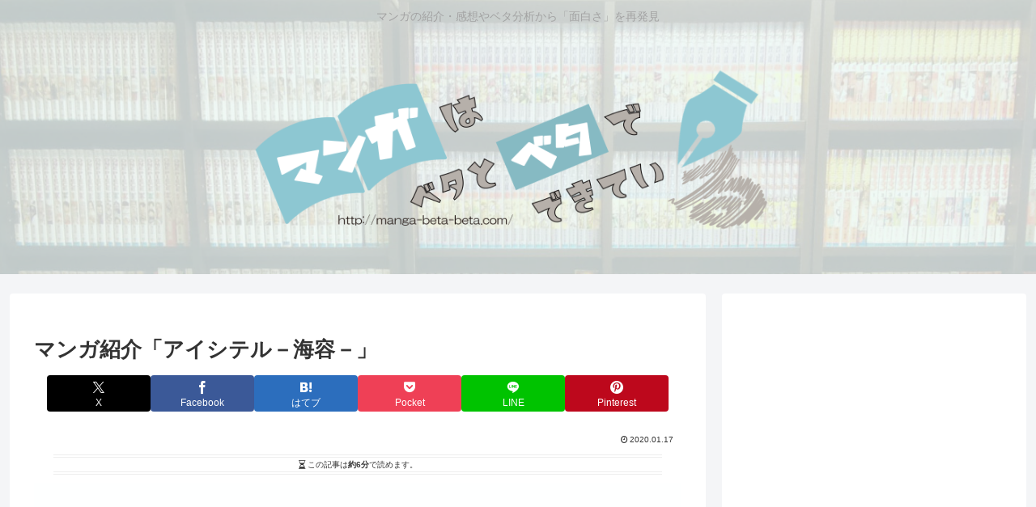

--- FILE ---
content_type: text/html; charset=utf-8
request_url: https://www.google.com/recaptcha/api2/aframe
body_size: 267
content:
<!DOCTYPE HTML><html><head><meta http-equiv="content-type" content="text/html; charset=UTF-8"></head><body><script nonce="xjfKuYRIrlKhzPau0Etqow">/** Anti-fraud and anti-abuse applications only. See google.com/recaptcha */ try{var clients={'sodar':'https://pagead2.googlesyndication.com/pagead/sodar?'};window.addEventListener("message",function(a){try{if(a.source===window.parent){var b=JSON.parse(a.data);var c=clients[b['id']];if(c){var d=document.createElement('img');d.src=c+b['params']+'&rc='+(localStorage.getItem("rc::a")?sessionStorage.getItem("rc::b"):"");window.document.body.appendChild(d);sessionStorage.setItem("rc::e",parseInt(sessionStorage.getItem("rc::e")||0)+1);localStorage.setItem("rc::h",'1769817038754');}}}catch(b){}});window.parent.postMessage("_grecaptcha_ready", "*");}catch(b){}</script></body></html>